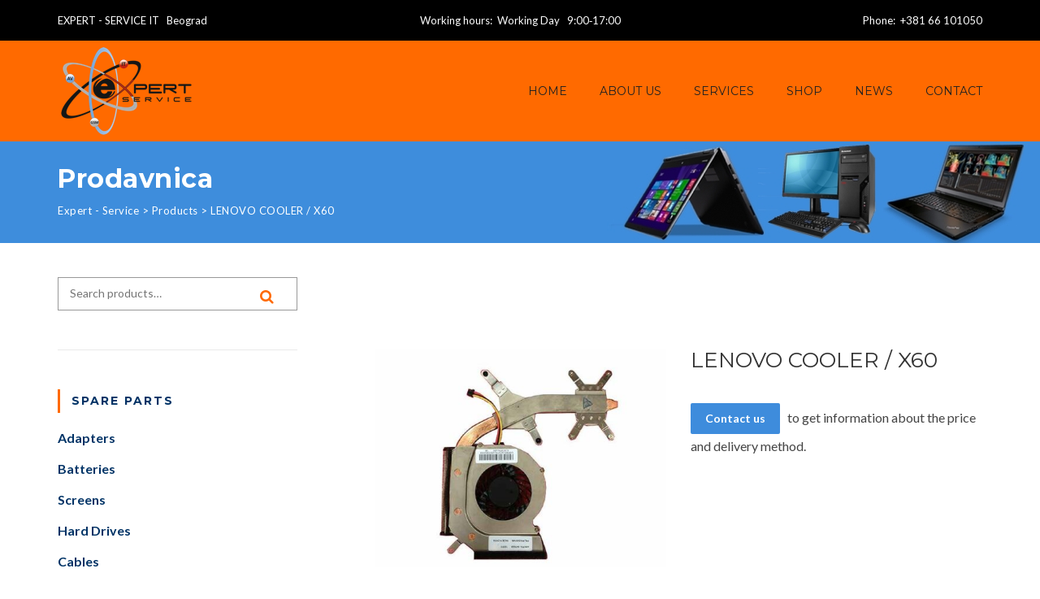

--- FILE ---
content_type: text/html; charset=UTF-8
request_url: http://www.expert-service.rs/en/product/lenovo-cooler-x60/
body_size: 49986
content:
<!DOCTYPE html>
<html lang="en-GB">
<head>
<meta charset="UTF-8">
<meta name="viewport" content="width=device-width, initial-scale=1">
<link rel="profile" href="http://gmpg.org/xfn/11">
<link rel="pingback" href="http://www.expert-service.rs/xmlrpc.php">
<title>LENOVO COOLER / X60 &#8211; Expert &#8211; Service</title>
<meta name='robots' content='max-image-preview:large' />
	<style>img:is([sizes="auto" i], [sizes^="auto," i]) { contain-intrinsic-size: 3000px 1500px }</style>
	<link rel="alternate" href="http://www.expert-service.rs/product/kuller-za-laptop-x60/" hreflang="sr" />
<link rel="alternate" href="http://www.expert-service.rs/en/product/lenovo-cooler-x60/" hreflang="en" />
<link rel='dns-prefetch' href='//fonts.googleapis.com' />
<link rel="alternate" type="application/rss+xml" title="Expert - Service &raquo; Feed" href="http://www.expert-service.rs/en/feed/" />
<link rel="alternate" type="application/rss+xml" title="Expert - Service &raquo; Comments Feed" href="http://www.expert-service.rs/en/comments/feed/" />
<script type="text/javascript">
/* <![CDATA[ */
window._wpemojiSettings = {"baseUrl":"https:\/\/s.w.org\/images\/core\/emoji\/16.0.1\/72x72\/","ext":".png","svgUrl":"https:\/\/s.w.org\/images\/core\/emoji\/16.0.1\/svg\/","svgExt":".svg","source":{"concatemoji":"http:\/\/www.expert-service.rs\/wp-includes\/js\/wp-emoji-release.min.js?ver=6.8.3"}};
/*! This file is auto-generated */
!function(s,n){var o,i,e;function c(e){try{var t={supportTests:e,timestamp:(new Date).valueOf()};sessionStorage.setItem(o,JSON.stringify(t))}catch(e){}}function p(e,t,n){e.clearRect(0,0,e.canvas.width,e.canvas.height),e.fillText(t,0,0);var t=new Uint32Array(e.getImageData(0,0,e.canvas.width,e.canvas.height).data),a=(e.clearRect(0,0,e.canvas.width,e.canvas.height),e.fillText(n,0,0),new Uint32Array(e.getImageData(0,0,e.canvas.width,e.canvas.height).data));return t.every(function(e,t){return e===a[t]})}function u(e,t){e.clearRect(0,0,e.canvas.width,e.canvas.height),e.fillText(t,0,0);for(var n=e.getImageData(16,16,1,1),a=0;a<n.data.length;a++)if(0!==n.data[a])return!1;return!0}function f(e,t,n,a){switch(t){case"flag":return n(e,"\ud83c\udff3\ufe0f\u200d\u26a7\ufe0f","\ud83c\udff3\ufe0f\u200b\u26a7\ufe0f")?!1:!n(e,"\ud83c\udde8\ud83c\uddf6","\ud83c\udde8\u200b\ud83c\uddf6")&&!n(e,"\ud83c\udff4\udb40\udc67\udb40\udc62\udb40\udc65\udb40\udc6e\udb40\udc67\udb40\udc7f","\ud83c\udff4\u200b\udb40\udc67\u200b\udb40\udc62\u200b\udb40\udc65\u200b\udb40\udc6e\u200b\udb40\udc67\u200b\udb40\udc7f");case"emoji":return!a(e,"\ud83e\udedf")}return!1}function g(e,t,n,a){var r="undefined"!=typeof WorkerGlobalScope&&self instanceof WorkerGlobalScope?new OffscreenCanvas(300,150):s.createElement("canvas"),o=r.getContext("2d",{willReadFrequently:!0}),i=(o.textBaseline="top",o.font="600 32px Arial",{});return e.forEach(function(e){i[e]=t(o,e,n,a)}),i}function t(e){var t=s.createElement("script");t.src=e,t.defer=!0,s.head.appendChild(t)}"undefined"!=typeof Promise&&(o="wpEmojiSettingsSupports",i=["flag","emoji"],n.supports={everything:!0,everythingExceptFlag:!0},e=new Promise(function(e){s.addEventListener("DOMContentLoaded",e,{once:!0})}),new Promise(function(t){var n=function(){try{var e=JSON.parse(sessionStorage.getItem(o));if("object"==typeof e&&"number"==typeof e.timestamp&&(new Date).valueOf()<e.timestamp+604800&&"object"==typeof e.supportTests)return e.supportTests}catch(e){}return null}();if(!n){if("undefined"!=typeof Worker&&"undefined"!=typeof OffscreenCanvas&&"undefined"!=typeof URL&&URL.createObjectURL&&"undefined"!=typeof Blob)try{var e="postMessage("+g.toString()+"("+[JSON.stringify(i),f.toString(),p.toString(),u.toString()].join(",")+"));",a=new Blob([e],{type:"text/javascript"}),r=new Worker(URL.createObjectURL(a),{name:"wpTestEmojiSupports"});return void(r.onmessage=function(e){c(n=e.data),r.terminate(),t(n)})}catch(e){}c(n=g(i,f,p,u))}t(n)}).then(function(e){for(var t in e)n.supports[t]=e[t],n.supports.everything=n.supports.everything&&n.supports[t],"flag"!==t&&(n.supports.everythingExceptFlag=n.supports.everythingExceptFlag&&n.supports[t]);n.supports.everythingExceptFlag=n.supports.everythingExceptFlag&&!n.supports.flag,n.DOMReady=!1,n.readyCallback=function(){n.DOMReady=!0}}).then(function(){return e}).then(function(){var e;n.supports.everything||(n.readyCallback(),(e=n.source||{}).concatemoji?t(e.concatemoji):e.wpemoji&&e.twemoji&&(t(e.twemoji),t(e.wpemoji)))}))}((window,document),window._wpemojiSettings);
/* ]]> */
</script>
<style id='wp-emoji-styles-inline-css' type='text/css'>

	img.wp-smiley, img.emoji {
		display: inline !important;
		border: none !important;
		box-shadow: none !important;
		height: 1em !important;
		width: 1em !important;
		margin: 0 0.07em !important;
		vertical-align: -0.1em !important;
		background: none !important;
		padding: 0 !important;
	}
</style>
<link rel='stylesheet' id='wp-block-library-css' href='http://www.expert-service.rs/wp-includes/css/dist/block-library/style.min.css?ver=6.8.3' type='text/css' media='all' />
<style id='classic-theme-styles-inline-css' type='text/css'>
/*! This file is auto-generated */
.wp-block-button__link{color:#fff;background-color:#32373c;border-radius:9999px;box-shadow:none;text-decoration:none;padding:calc(.667em + 2px) calc(1.333em + 2px);font-size:1.125em}.wp-block-file__button{background:#32373c;color:#fff;text-decoration:none}
</style>
<style id='global-styles-inline-css' type='text/css'>
:root{--wp--preset--aspect-ratio--square: 1;--wp--preset--aspect-ratio--4-3: 4/3;--wp--preset--aspect-ratio--3-4: 3/4;--wp--preset--aspect-ratio--3-2: 3/2;--wp--preset--aspect-ratio--2-3: 2/3;--wp--preset--aspect-ratio--16-9: 16/9;--wp--preset--aspect-ratio--9-16: 9/16;--wp--preset--color--black: #000000;--wp--preset--color--cyan-bluish-gray: #abb8c3;--wp--preset--color--white: #ffffff;--wp--preset--color--pale-pink: #f78da7;--wp--preset--color--vivid-red: #cf2e2e;--wp--preset--color--luminous-vivid-orange: #ff6900;--wp--preset--color--luminous-vivid-amber: #fcb900;--wp--preset--color--light-green-cyan: #7bdcb5;--wp--preset--color--vivid-green-cyan: #00d084;--wp--preset--color--pale-cyan-blue: #8ed1fc;--wp--preset--color--vivid-cyan-blue: #0693e3;--wp--preset--color--vivid-purple: #9b51e0;--wp--preset--gradient--vivid-cyan-blue-to-vivid-purple: linear-gradient(135deg,rgba(6,147,227,1) 0%,rgb(155,81,224) 100%);--wp--preset--gradient--light-green-cyan-to-vivid-green-cyan: linear-gradient(135deg,rgb(122,220,180) 0%,rgb(0,208,130) 100%);--wp--preset--gradient--luminous-vivid-amber-to-luminous-vivid-orange: linear-gradient(135deg,rgba(252,185,0,1) 0%,rgba(255,105,0,1) 100%);--wp--preset--gradient--luminous-vivid-orange-to-vivid-red: linear-gradient(135deg,rgba(255,105,0,1) 0%,rgb(207,46,46) 100%);--wp--preset--gradient--very-light-gray-to-cyan-bluish-gray: linear-gradient(135deg,rgb(238,238,238) 0%,rgb(169,184,195) 100%);--wp--preset--gradient--cool-to-warm-spectrum: linear-gradient(135deg,rgb(74,234,220) 0%,rgb(151,120,209) 20%,rgb(207,42,186) 40%,rgb(238,44,130) 60%,rgb(251,105,98) 80%,rgb(254,248,76) 100%);--wp--preset--gradient--blush-light-purple: linear-gradient(135deg,rgb(255,206,236) 0%,rgb(152,150,240) 100%);--wp--preset--gradient--blush-bordeaux: linear-gradient(135deg,rgb(254,205,165) 0%,rgb(254,45,45) 50%,rgb(107,0,62) 100%);--wp--preset--gradient--luminous-dusk: linear-gradient(135deg,rgb(255,203,112) 0%,rgb(199,81,192) 50%,rgb(65,88,208) 100%);--wp--preset--gradient--pale-ocean: linear-gradient(135deg,rgb(255,245,203) 0%,rgb(182,227,212) 50%,rgb(51,167,181) 100%);--wp--preset--gradient--electric-grass: linear-gradient(135deg,rgb(202,248,128) 0%,rgb(113,206,126) 100%);--wp--preset--gradient--midnight: linear-gradient(135deg,rgb(2,3,129) 0%,rgb(40,116,252) 100%);--wp--preset--font-size--small: 13px;--wp--preset--font-size--medium: 20px;--wp--preset--font-size--large: 36px;--wp--preset--font-size--x-large: 42px;--wp--preset--spacing--20: 0.44rem;--wp--preset--spacing--30: 0.67rem;--wp--preset--spacing--40: 1rem;--wp--preset--spacing--50: 1.5rem;--wp--preset--spacing--60: 2.25rem;--wp--preset--spacing--70: 3.38rem;--wp--preset--spacing--80: 5.06rem;--wp--preset--shadow--natural: 6px 6px 9px rgba(0, 0, 0, 0.2);--wp--preset--shadow--deep: 12px 12px 50px rgba(0, 0, 0, 0.4);--wp--preset--shadow--sharp: 6px 6px 0px rgba(0, 0, 0, 0.2);--wp--preset--shadow--outlined: 6px 6px 0px -3px rgba(255, 255, 255, 1), 6px 6px rgba(0, 0, 0, 1);--wp--preset--shadow--crisp: 6px 6px 0px rgba(0, 0, 0, 1);}:where(.is-layout-flex){gap: 0.5em;}:where(.is-layout-grid){gap: 0.5em;}body .is-layout-flex{display: flex;}.is-layout-flex{flex-wrap: wrap;align-items: center;}.is-layout-flex > :is(*, div){margin: 0;}body .is-layout-grid{display: grid;}.is-layout-grid > :is(*, div){margin: 0;}:where(.wp-block-columns.is-layout-flex){gap: 2em;}:where(.wp-block-columns.is-layout-grid){gap: 2em;}:where(.wp-block-post-template.is-layout-flex){gap: 1.25em;}:where(.wp-block-post-template.is-layout-grid){gap: 1.25em;}.has-black-color{color: var(--wp--preset--color--black) !important;}.has-cyan-bluish-gray-color{color: var(--wp--preset--color--cyan-bluish-gray) !important;}.has-white-color{color: var(--wp--preset--color--white) !important;}.has-pale-pink-color{color: var(--wp--preset--color--pale-pink) !important;}.has-vivid-red-color{color: var(--wp--preset--color--vivid-red) !important;}.has-luminous-vivid-orange-color{color: var(--wp--preset--color--luminous-vivid-orange) !important;}.has-luminous-vivid-amber-color{color: var(--wp--preset--color--luminous-vivid-amber) !important;}.has-light-green-cyan-color{color: var(--wp--preset--color--light-green-cyan) !important;}.has-vivid-green-cyan-color{color: var(--wp--preset--color--vivid-green-cyan) !important;}.has-pale-cyan-blue-color{color: var(--wp--preset--color--pale-cyan-blue) !important;}.has-vivid-cyan-blue-color{color: var(--wp--preset--color--vivid-cyan-blue) !important;}.has-vivid-purple-color{color: var(--wp--preset--color--vivid-purple) !important;}.has-black-background-color{background-color: var(--wp--preset--color--black) !important;}.has-cyan-bluish-gray-background-color{background-color: var(--wp--preset--color--cyan-bluish-gray) !important;}.has-white-background-color{background-color: var(--wp--preset--color--white) !important;}.has-pale-pink-background-color{background-color: var(--wp--preset--color--pale-pink) !important;}.has-vivid-red-background-color{background-color: var(--wp--preset--color--vivid-red) !important;}.has-luminous-vivid-orange-background-color{background-color: var(--wp--preset--color--luminous-vivid-orange) !important;}.has-luminous-vivid-amber-background-color{background-color: var(--wp--preset--color--luminous-vivid-amber) !important;}.has-light-green-cyan-background-color{background-color: var(--wp--preset--color--light-green-cyan) !important;}.has-vivid-green-cyan-background-color{background-color: var(--wp--preset--color--vivid-green-cyan) !important;}.has-pale-cyan-blue-background-color{background-color: var(--wp--preset--color--pale-cyan-blue) !important;}.has-vivid-cyan-blue-background-color{background-color: var(--wp--preset--color--vivid-cyan-blue) !important;}.has-vivid-purple-background-color{background-color: var(--wp--preset--color--vivid-purple) !important;}.has-black-border-color{border-color: var(--wp--preset--color--black) !important;}.has-cyan-bluish-gray-border-color{border-color: var(--wp--preset--color--cyan-bluish-gray) !important;}.has-white-border-color{border-color: var(--wp--preset--color--white) !important;}.has-pale-pink-border-color{border-color: var(--wp--preset--color--pale-pink) !important;}.has-vivid-red-border-color{border-color: var(--wp--preset--color--vivid-red) !important;}.has-luminous-vivid-orange-border-color{border-color: var(--wp--preset--color--luminous-vivid-orange) !important;}.has-luminous-vivid-amber-border-color{border-color: var(--wp--preset--color--luminous-vivid-amber) !important;}.has-light-green-cyan-border-color{border-color: var(--wp--preset--color--light-green-cyan) !important;}.has-vivid-green-cyan-border-color{border-color: var(--wp--preset--color--vivid-green-cyan) !important;}.has-pale-cyan-blue-border-color{border-color: var(--wp--preset--color--pale-cyan-blue) !important;}.has-vivid-cyan-blue-border-color{border-color: var(--wp--preset--color--vivid-cyan-blue) !important;}.has-vivid-purple-border-color{border-color: var(--wp--preset--color--vivid-purple) !important;}.has-vivid-cyan-blue-to-vivid-purple-gradient-background{background: var(--wp--preset--gradient--vivid-cyan-blue-to-vivid-purple) !important;}.has-light-green-cyan-to-vivid-green-cyan-gradient-background{background: var(--wp--preset--gradient--light-green-cyan-to-vivid-green-cyan) !important;}.has-luminous-vivid-amber-to-luminous-vivid-orange-gradient-background{background: var(--wp--preset--gradient--luminous-vivid-amber-to-luminous-vivid-orange) !important;}.has-luminous-vivid-orange-to-vivid-red-gradient-background{background: var(--wp--preset--gradient--luminous-vivid-orange-to-vivid-red) !important;}.has-very-light-gray-to-cyan-bluish-gray-gradient-background{background: var(--wp--preset--gradient--very-light-gray-to-cyan-bluish-gray) !important;}.has-cool-to-warm-spectrum-gradient-background{background: var(--wp--preset--gradient--cool-to-warm-spectrum) !important;}.has-blush-light-purple-gradient-background{background: var(--wp--preset--gradient--blush-light-purple) !important;}.has-blush-bordeaux-gradient-background{background: var(--wp--preset--gradient--blush-bordeaux) !important;}.has-luminous-dusk-gradient-background{background: var(--wp--preset--gradient--luminous-dusk) !important;}.has-pale-ocean-gradient-background{background: var(--wp--preset--gradient--pale-ocean) !important;}.has-electric-grass-gradient-background{background: var(--wp--preset--gradient--electric-grass) !important;}.has-midnight-gradient-background{background: var(--wp--preset--gradient--midnight) !important;}.has-small-font-size{font-size: var(--wp--preset--font-size--small) !important;}.has-medium-font-size{font-size: var(--wp--preset--font-size--medium) !important;}.has-large-font-size{font-size: var(--wp--preset--font-size--large) !important;}.has-x-large-font-size{font-size: var(--wp--preset--font-size--x-large) !important;}
:where(.wp-block-post-template.is-layout-flex){gap: 1.25em;}:where(.wp-block-post-template.is-layout-grid){gap: 1.25em;}
:where(.wp-block-columns.is-layout-flex){gap: 2em;}:where(.wp-block-columns.is-layout-grid){gap: 2em;}
:root :where(.wp-block-pullquote){font-size: 1.5em;line-height: 1.6;}
</style>
<link rel='stylesheet' id='contact-form-7-css' href='http://www.expert-service.rs/wp-content/plugins/contact-form-7/includes/css/styles.css?ver=6.1.4' type='text/css' media='all' />
<link rel='stylesheet' id='rs-plugin-settings-css' href='http://www.expert-service.rs/wp-content/plugins/revslider/public/assets/css/settings.css?ver=5.4.1' type='text/css' media='all' />
<style id='rs-plugin-settings-inline-css' type='text/css'>
#rs-demo-id {}
</style>
<link rel='stylesheet' id='photoswipe-css' href='http://www.expert-service.rs/wp-content/plugins/woocommerce/assets/css/photoswipe/photoswipe.min.css?ver=10.4.3' type='text/css' media='all' />
<link rel='stylesheet' id='photoswipe-default-skin-css' href='http://www.expert-service.rs/wp-content/plugins/woocommerce/assets/css/photoswipe/default-skin/default-skin.min.css?ver=10.4.3' type='text/css' media='all' />
<link rel='stylesheet' id='woocommerce-layout-css' href='http://www.expert-service.rs/wp-content/plugins/woocommerce/assets/css/woocommerce-layout.css?ver=10.4.3' type='text/css' media='all' />
<link rel='stylesheet' id='woocommerce-smallscreen-css' href='http://www.expert-service.rs/wp-content/plugins/woocommerce/assets/css/woocommerce-smallscreen.css?ver=10.4.3' type='text/css' media='only screen and (max-width: 768px)' />
<link rel='stylesheet' id='woocommerce-general-css' href='http://www.expert-service.rs/wp-content/plugins/woocommerce/assets/css/woocommerce.css?ver=10.4.3' type='text/css' media='all' />
<style id='woocommerce-inline-inline-css' type='text/css'>
.woocommerce form .form-row .required { visibility: visible; }
</style>
<link rel='stylesheet' id='fontawesome-css-6-css' href='http://www.expert-service.rs/wp-content/plugins/wp-font-awesome/font-awesome/css/fontawesome-all.min.css?ver=1.8.0' type='text/css' media='all' />
<link rel='stylesheet' id='fontawesome-css-4-css' href='http://www.expert-service.rs/wp-content/plugins/wp-font-awesome/font-awesome/css/v4-shims.min.css?ver=1.8.0' type='text/css' media='all' />
<link rel='stylesheet' id='phone-repair-google-fonts-css' href='//fonts.googleapis.com/css?family=Montserrat%3A400%2C700%7CLato%3A300%2C300i%2C400%2C400i%2C700%2C700i%2C900%2C900i&#038;subset=latin%2Clatin-ext&#038;ver=6.8.3' type='text/css' media='all' />
<link rel='stylesheet' id='phone-repair-libs-css' href='http://www.expert-service.rs/wp-content/themes/phone-repair/assets/css/theme-libs.min.css?ver=1.6.4' type='text/css' media='all' />
<link rel='stylesheet' id='phone-repair-style-css' href='http://www.expert-service.rs/wp-content/themes/phone-repair/assets/css/theme.css?ver=1.6.4' type='text/css' media='all' />
<style id='phone-repair-style-inline-css' type='text/css'>
.header-background {background-image:url(http://dev.expert-service.rs/wp-content/uploads/2017/08/header1.jpg);background-position:right ;background-color:#3e8ddc;}.footer-widgets {background-color:#ff6a00}
</style>
<script type="text/javascript" src="http://www.expert-service.rs/wp-includes/js/jquery/jquery.min.js?ver=3.7.1" id="jquery-core-js"></script>
<script type="text/javascript" src="http://www.expert-service.rs/wp-includes/js/jquery/jquery-migrate.min.js?ver=3.4.1" id="jquery-migrate-js"></script>
<script type="text/javascript" src="http://www.expert-service.rs/wp-content/plugins/revslider/public/assets/js/jquery.themepunch.tools.min.js?ver=5.4.1" id="tp-tools-js"></script>
<script type="text/javascript" src="http://www.expert-service.rs/wp-content/plugins/revslider/public/assets/js/jquery.themepunch.revolution.min.js?ver=5.4.1" id="revmin-js"></script>
<script type="text/javascript" src="http://www.expert-service.rs/wp-content/plugins/woocommerce/assets/js/flexslider/jquery.flexslider.min.js?ver=2.7.2-wc.10.4.3" id="wc-flexslider-js" defer="defer" data-wp-strategy="defer"></script>
<script type="text/javascript" src="http://www.expert-service.rs/wp-content/plugins/woocommerce/assets/js/photoswipe/photoswipe.min.js?ver=4.1.1-wc.10.4.3" id="wc-photoswipe-js" defer="defer" data-wp-strategy="defer"></script>
<script type="text/javascript" src="http://www.expert-service.rs/wp-content/plugins/woocommerce/assets/js/photoswipe/photoswipe-ui-default.min.js?ver=4.1.1-wc.10.4.3" id="wc-photoswipe-ui-default-js" defer="defer" data-wp-strategy="defer"></script>
<script type="text/javascript" id="wc-single-product-js-extra">
/* <![CDATA[ */
var wc_single_product_params = {"i18n_required_rating_text":"Please select a rating","i18n_rating_options":["1 of 5 stars","2 of 5 stars","3 of 5 stars","4 of 5 stars","5 of 5 stars"],"i18n_product_gallery_trigger_text":"View full-screen image gallery","review_rating_required":"yes","flexslider":{"rtl":false,"animation":"slide","smoothHeight":true,"directionNav":false,"controlNav":"thumbnails","slideshow":false,"animationSpeed":500,"animationLoop":false,"allowOneSlide":false},"zoom_enabled":"","zoom_options":[],"photoswipe_enabled":"1","photoswipe_options":{"shareEl":false,"closeOnScroll":false,"history":false,"hideAnimationDuration":0,"showAnimationDuration":0},"flexslider_enabled":"1"};
/* ]]> */
</script>
<script type="text/javascript" src="http://www.expert-service.rs/wp-content/plugins/woocommerce/assets/js/frontend/single-product.min.js?ver=10.4.3" id="wc-single-product-js" defer="defer" data-wp-strategy="defer"></script>
<script type="text/javascript" src="http://www.expert-service.rs/wp-content/plugins/woocommerce/assets/js/jquery-blockui/jquery.blockUI.min.js?ver=2.7.0-wc.10.4.3" id="wc-jquery-blockui-js" data-wp-strategy="defer"></script>
<script type="text/javascript" src="http://www.expert-service.rs/wp-content/plugins/woocommerce/assets/js/js-cookie/js.cookie.min.js?ver=2.1.4-wc.10.4.3" id="wc-js-cookie-js" defer="defer" data-wp-strategy="defer"></script>
<script type="text/javascript" id="woocommerce-js-extra">
/* <![CDATA[ */
var woocommerce_params = {"ajax_url":"\/wp-admin\/admin-ajax.php","wc_ajax_url":"\/?wc-ajax=%%endpoint%%","i18n_password_show":"Show password","i18n_password_hide":"Hide password"};
/* ]]> */
</script>
<script type="text/javascript" src="http://www.expert-service.rs/wp-content/plugins/woocommerce/assets/js/frontend/woocommerce.min.js?ver=10.4.3" id="woocommerce-js" defer="defer" data-wp-strategy="defer"></script>
<script type="text/javascript" id="wc-add-to-cart-js-extra">
/* <![CDATA[ */
var wc_add_to_cart_params = {"ajax_url":"\/wp-admin\/admin-ajax.php","wc_ajax_url":"\/?wc-ajax=%%endpoint%%","i18n_view_cart":"View basket","cart_url":"http:\/\/www.expert-service.rs\/cart\/","is_cart":"","cart_redirect_after_add":"yes"};
/* ]]> */
</script>
<script type="text/javascript" src="http://www.expert-service.rs/wp-content/plugins/woocommerce/assets/js/frontend/add-to-cart.min.js?ver=10.4.3" id="wc-add-to-cart-js" data-wp-strategy="defer"></script>
<script type="text/javascript" src="http://www.expert-service.rs/wp-content/plugins/js_composer/assets/js/vendors/woocommerce-add-to-cart.js?ver=5.1.1" id="vc_woocommerce-add-to-cart-js-js"></script>
<link rel="https://api.w.org/" href="http://www.expert-service.rs/wp-json/" /><link rel="alternate" title="JSON" type="application/json" href="http://www.expert-service.rs/wp-json/wp/v2/product/3070" /><link rel="EditURI" type="application/rsd+xml" title="RSD" href="http://www.expert-service.rs/xmlrpc.php?rsd" />
<link rel="canonical" href="http://www.expert-service.rs/en/product/lenovo-cooler-x60/" />
<link rel='shortlink' href='http://www.expert-service.rs/?p=3070' />
<link rel="alternate" title="oEmbed (JSON)" type="application/json+oembed" href="http://www.expert-service.rs/wp-json/oembed/1.0/embed?url=http%3A%2F%2Fwww.expert-service.rs%2Fen%2Fproduct%2Flenovo-cooler-x60%2F&#038;lang=en" />
<link rel="alternate" title="oEmbed (XML)" type="text/xml+oembed" href="http://www.expert-service.rs/wp-json/oembed/1.0/embed?url=http%3A%2F%2Fwww.expert-service.rs%2Fen%2Fproduct%2Flenovo-cooler-x60%2F&#038;format=xml&#038;lang=en" />
<noscript><style>.vce-row-container .vcv-lozad {display: none}</style></noscript><meta name="generator" content="Powered by Visual Composer Website Builder - fast and easy-to-use drag and drop visual editor for WordPress."/>	<style id="theme-custom-phone_repair_accent_color" >
		
.header--text-color_light .topbar a:hover,
.header--text-color_light .topbar a:focus,
.comment__reply,
.comment__reply a,
.testimonial-item__text::before,
.testimonial-item__text::after,
.info-box__icon,
.post-teaser__title a:hover,
.post-teaser__title a:focus,
.entry__title a:hover,
.entry__title a:focus,
.entry-meta__icon,
.entry-meta a:hover,
.entry-meta a:focus,
.quote::before,
.quote::after,
.woocommerce ul.products li.product:hover h3,
.woocommerce ul.products li.product:hover .woocommerce-loop-product__title,
.woocommerce ul.products li.product:hover .woocommerce-loop-category__title {
	color: #ff6a00;
}

.text-accent,
.color-accent {
	color: #ff6a00 !important;
}

.pagination .nav-links .page-numbers.current,
.pagination .nav-links .page-numbers.current:hover,
.pagination .nav-links .page-numbers.current:focus,
.post-teaser3:hover .post-teaser3__title,
.post-teaser4__more,
.widget_tag_cloud a:hover, .widget_tag_cloud a:focus,
.widget_product_tag_cloud a:hover,
.widget_product_tag_cloud a:focus,
.woocommerce span.onsale,
.woocommerce nav.woocommerce-pagination ul li span.current,
.woocommerce .widget_price_filter .ui-slider .ui-slider-handle,
.woocommerce .widget_price_filter .ui-slider .ui-slider-range {
	background-color: #ff6a00;
}

.bg-accent {
	background-color: #ff6a00 !important;
}

blockquote,
.blockquote-reverse,
.pagination .nav-links .page-numbers.current,
.pagination .nav-links .page-numbers.current:hover,
.pagination .nav-links .page-numbers.current:focus,
.comment__reply a,
.widget--sidebar .widget__title,
.widget_tag_cloud a:hover,
.widget_tag_cloud a:focus,
.widget_product_tag_cloud a:hover,
.widget_product_tag_cloud a:focus,
.woocommerce nav.woocommerce-pagination ul li span.current {
	border-color: #ff6a00;
}

@media (min-width: 992px) {
	.primary-menu__item > a::before { background-color: #ff6a00; }

	.rtl .primary-menu__item > a::before { background-color: transparent; }
	.rtl .primary-menu__item > a::after { background-color: #ff6a00; }
	.rtl .header--text-color_light .primary-menu__item > a::before { background-color: transparent; }
	.rtl .header--text-color_light .primary-menu__item > a::after  { background-color: #fff; }
}	</style>
	<style id="theme-custom-phone_repair_page_title_background_color" >
		.header__background { background-color: #3e8ddc; }	</style>
	<style id="theme-custom-phone_repair_footer_background_color" >
		.footer-widgets { background-color: #ff6a00; }	</style>
	<noscript><style>.woocommerce-product-gallery{ opacity: 1 !important; }</style></noscript>
	<meta name="generator" content="Powered by Visual Composer - drag and drop page builder for WordPress."/>
<!--[if lte IE 9]><link rel="stylesheet" type="text/css" href="http://www.expert-service.rs/wp-content/plugins/js_composer/assets/css/vc_lte_ie9.min.css" media="screen"><![endif]--><meta name="generator" content="Powered by Slider Revolution 5.4.1 - responsive, Mobile-Friendly Slider Plugin for WordPress with comfortable drag and drop interface." />
<link rel="icon" href="http://www.expert-service.rs/wp-content/uploads/2018/03/cropped-favicon-32x32.png" sizes="32x32" />
<link rel="icon" href="http://www.expert-service.rs/wp-content/uploads/2018/03/cropped-favicon-192x192.png" sizes="192x192" />
<link rel="apple-touch-icon" href="http://www.expert-service.rs/wp-content/uploads/2018/03/cropped-favicon-180x180.png" />
<meta name="msapplication-TileImage" content="http://www.expert-service.rs/wp-content/uploads/2018/03/cropped-favicon-270x270.png" />
		<style type="text/css" id="wp-custom-css">
			.primary-menu__item > a::before {background-color: #fff !important;}
.post-teaser3:hover .post-teaser3__title {background-color: #ff6a00 !important}
.topbar-wrapper {background-color: #000 !important;
color: white}
.purchase.orange, .purchase:hover.orange, .tp-button.orange, .tp-button:hover.orange { background-color: #ff6a00 !important}
.header__top {background: #ff6a00;/*position:fixed*/}
.topbar-wrapper {border-bottom: 0px;}
.primary-menu__item > a, .primary-menu__item > a:hover {color: #fff;}
.widget--footer .widget__title{
 text-transform:none; letter-spacing: 1.5px; font-size:1.25rem; font-weight: 500; line-height: 1.2;}
.post-teaser3__title, .post-teaser3__title-sizer {
 font-weight: 600;
font-size:1em; padding: 1.5rem 0.75rem;
text-transform:uppercase;}
.post-teaser__title a:hover,
.post-teaser__title a:focus {color: #ff6a00;}
.post-teaser3:hover .post-teaser3__title {
  padding: 1.75rem 1rem;
  background-color: #ff6a00;}
.vc_btn3.vc_btn3-color-primary, .vc_btn3.vc_btn3-color-primary.vc_btn3-style-flat {
  background-color: #3e8ddc !important;}
.vc_btn3.vc_btn3-color-primary, .vc_btn3.vc_btn3-color-primary.vc_btn3-style-flat {
  background-color: #3e8ddc !important;}
.more-link,
.more-link:hover,
.more-link:focus {color: #3e8ddc;}
.post-grid__filter:hover,
.post-grid__filter.is-active {
  background-color: #3e8ddc;
  border-color: #3e8ddc;}
.widget_tag_cloud a:hover, .widget_tag_cloud a:focus,
.widget_product_tag_cloud a:hover,
.widget_product_tag_cloud a:focus {
  border-color: #ff6a00;
  background-color: #ff6a00;}
.woocommerce ul.products li.product:hover h3,
.woocommerce ul.products li.product:hover .woocommerce-loop-product__title,
.woocommerce ul.products li.product:hover .woocommerce-loop-category__title {
  color: #ff6a00;}
@media (min-width: 992px) {
.footer-widgets__col {
        -ms-flex: 1 1 40%;
            flex: 1 1 40%;
    width: 40%; max-width: 40%;}
.footer-widgets__col:first-child {
        -ms-flex: 1 1 35%;
            flex: 1 1 35%;
    width: 35%; max-width: 35%;
  }
  .footer-widgets__col:last-child {
        -ms-flex: 1 1 25%;
            flex: 1 1 25%;
    width: 25%;max-width: 25%;}
}
#text-11.widget.widget--footer.widget_text {margin-top: -18px;}
.footer-widgets__container {padding-top: 4rem;}
.page-title {padding-top: 1.75rem; padding-bottom: 1.75rem;}
h1.page-title__title {font-size: 2rem;}
.entry__metas { display: none !important; }
 .wpb_content_element {margin-bottom: 0px;}
.product-categories li.cat-item {font-weight: 600; font-family: Lato, Arial, Helvetica, sans-serif; }
.product-categories li.cat-item ul.children li{font-weight: 400;}
.ref p{font-size: 90%;}
@media screen and (min-width: 992px) {
  .main-and-sidebar-wrap .main-col {float: right;
    width: calc(100% - 295px - 2.5rem);}
  .main-and-sidebar-wrap .sidebar-col {
    float: left;
    width: 295px;
    margin-right: 2.5rem;
margin-left:0 !important;}
}
@media screen and (min-width: 1200px) {
  .main-and-sidebar-wrap .main-col {
    width: calc(100% - 295px - 5.9375rem);}
  .main-and-sidebar-wrap .sidebar-col {margin-right: 5.9375rem;}
}
.widget--sidebar:last-child {border-bottom:0}
.woocommerce .gridlist-toggle {top:0 !important}
.woocommerce ul.products {margin-top:3.8rem !important}
.woocommerce .woocommerce-result-count, .woocommerce .woocommerce-ordering {margin-top:-2.15rem; margin-bottom: 0.15rem;}
.woocommerce .woocommerce-ordering, .home .header__page-title {display:none;}
.woocommerce div.product {margin-top:5.5em;}
@media screen and (max-width: 992px) {
  .woocommerce div.product {margin-top:0em;}
}
.woocommerce div.product .product_title {font-size:26px;margin-bottom:1.5em;font-weight:400;}
section.related.products h2 {clear:both; width:100%; display:block;margin-bottom: 0rem}
.woocommerce a.button.alt,
.woocommerce button.button.alt,
.woocommerce input.button.alt,
.woocommerce #respond input#submit.alt,
.woocommerce a.added_to_cart.alt {
  border-color: #3e8cdc;
  background-color: #3e8cdc; font-weight:600;}
.woocommerce a.button.alt:hover,
.woocommerce button.button.alt:hover,
.woocommerce input.button.alt:hover,
.woocommerce #respond input#submit.alt:hover,
.woocommerce a.added_to_cart.alt:hover {
  border-color: #3e8cdc;
  background-color: #fff;
color: #3e8dcd;}
div.product_meta {display: none;}
div.gridlist-buttonwrap {margin-top: 2rem;}
.primary-menu__item > a, .primary-menu__item > a:hover {color: #212121;}
mark {background-color: #ff6a00; color:white; padding-left:2px; padding-right:2px;}
.woocommerce ul.products li.product .woocommerce-loop-category__title {font-size:.9rem;font-weight:300}
.main-wrap .main-col:not(.main-col--vc) {padding-top:0;padding-bottom:0}
table.techSpecs-table {width:100%;border:0}
.techSpecs-table tr:after {content:'';display:table;clear:both}
table.techSpecs-table td:first-child {text-transform:none;width:25%;border:0;border-bottom:1px solid #cecfcd;text-align:right;vertical-align:middle}
table.techSpecs-table td + td {
border-top:0;border-right:0;
border-left:1px solid #cecfcd;
border-bottom: 1px solid #cecfcd;width:74%}
table.techSpecs-table tr:last-child td {border-bottom:0}
.grecaptcha-badge{visibility:hidden}

.vce-button--style-outline-text, .vce-button--style-basic{
font-size: 12px!important;vertical-align:middle}
.fas, .fa {width: 25px;height: 25px;position:relative;top:5px;margin-right:8px}
i.icon {box-sizing: border-box;font-size:24px;position:relative;top:5px;float:left; margin-right: 32px;margin-bottom:30px;clear:both}
.fas, .fa {width: 25px;height: 25px;position:relative;top:5px;margin-right:8px}
.fas.contact, .icon {color:#ff6a00}
/*h3 {padding-bottom:30px}*/
#el-93312001 p {padding-bottom:1rem}
.vce-shortcode .wpb_content_element {margin-bottom: 0!important;}
#el-e4e77c1d {height: 450px;}

.vce-image-gallery--gap-20 .vce-image-gallery-item {margin-bottom:0}

#archives-2 a{
	text-transform: capitalize;
}
		</style>
		<noscript><style type="text/css"> .wpb_animate_when_almost_visible { opacity: 1; }</style></noscript></head>

<body class="wp-singular product-template-default single single-product postid-3070 wp-theme-phone-repair theme-phone-repair vcwb woocommerce woocommerce-page woocommerce-no-js wpb-js-composer js-comp-ver-5.1.1 vc_responsive">
			<header class="header">
			<div class="header__top">
				
<div class="topbar-wrapper">
	<div class="header__topbar topbar">
					<div class="topbar__left">EXPERT - SERVICE IT &nbsp;&nbsp;Beograd</div>
							<div class="topbar__center">Working hours:&nbsp; Working Day&nbsp;&nbsp;&nbsp;9:00&#8209;17:00</div>
							<div class="topbar__right">Phone:&nbsp;&nbsp;+381 66 101050</div>
			</div>
</div>
<div class="navigation-bar js-navigation-bar">
	<div class="navigation-bar__logo-and-toggle-wrap">
		<div class="navigation-bar__logo header-logo">
			<a href="http://www.expert-service.rs/en/">
									<img class="header-logo__img" src="http://dev.expert-service.rs/wp-content/uploads/2017/07/logo-es.png" alt="Expert - Service" />
							</a>
		</div>
		<button class="navigation-bar__mobile-menu-toggle js-navigation-bar__mobile-menu-toggle burger-button" type="button">
			<span class="screen-reader-text">Toggle navigation menu</span>
			<span class="burger-button__bar"></span>
			<span class="burger-button__bar"></span>
			<span class="burger-button__bar"></span>
		</button>
	</div>
	<ul class="navigation-bar__menu js-navigation-bar__menu is-closed primary-menu js-primary-menu"><li id="menu-item-2890" class="primary-menu__item menu-item-2890"><a href="http://www.expert-service.rs/en/">Home</a></li>
<li id="menu-item-3158" class="primary-menu__item menu-item-3158"><a href="http://www.expert-service.rs/en/about-us/">About us</a></li>
<li id="menu-item-3159" class="primary-menu__item menu-item-3159"><a href="http://www.expert-service.rs/en/services/">Services</a></li>
<li id="menu-item-3160" class="primary-menu__item menu-item-3160"><a href="http://www.expert-service.rs/en/shop/">Shop</a></li>
<li id="menu-item-3161" class="primary-menu__item menu-item-3161"><a href="http://www.expert-service.rs/en/news/">News</a></li>
<li id="menu-item-3162" class="primary-menu__item menu-item-3162"><a href="http://www.expert-service.rs/en/contact/">Contact</a></li>
</ul></div>
			</div>
											<div class="header__page-title">
											<div class="header__background header-background"></div>
										
<div class="page-title page-title--text-color_light">
	<h1 class="page-title__title">Prodavnica</h1>
			<div class="page-title__breadcrumbs" typeof="BreadcrumbList" vocab="http://schema.org/">
			<span property="itemListElement" typeof="ListItem"><a property="item" typeof="WebPage" title="Go to Expert - Service." href="http://www.expert-service.rs" class="home"><span property="name">Expert - Service</span></a><meta property="position" content="1"></span> &gt; <span property="itemListElement" typeof="ListItem"><a property="item" typeof="WebPage" title="Go to Products." href="http://www.expert-service.rs/en/prodavnica/" class="archive post-product-archive"><span property="name">Products</span></a><meta property="position" content="2"></span> &gt; <span property="itemListElement" typeof="ListItem"><span property="name" class="post post-product current-item">LENOVO COOLER / X60</span><meta property="url" content="http://www.expert-service.rs/en/product/lenovo-cooler-x60/"><meta property="position" content="3"></span>		</div>
	</div>
				</div>
					</header>
	
	<div class="main-and-sidebar-wrap"><main class="main-col">
					
			<div class="woocommerce-notices-wrapper"></div><div id="product-3070" class="product type-product post-3070 status-publish first instock product_cat-cooler-for-laptop product_cat-coolers has-post-thumbnail taxable shipping-taxable product-type-simple">

	<div class="woocommerce-product-gallery woocommerce-product-gallery--with-images woocommerce-product-gallery--columns-4 images" data-columns="4" style="opacity: 0; transition: opacity .25s ease-in-out;">
	<div class="woocommerce-product-gallery__wrapper">
		<div data-thumb="http://www.expert-service.rs/wp-content/uploads/2017/08/Koller-za-notebook-100x100.jpg" data-thumb-alt="LENOVO COOLER / X60" data-thumb-srcset="http://www.expert-service.rs/wp-content/uploads/2017/08/Koller-za-notebook-100x100.jpg 100w, http://www.expert-service.rs/wp-content/uploads/2017/08/Koller-za-notebook-300x300.jpg 300w, http://www.expert-service.rs/wp-content/uploads/2017/08/Koller-za-notebook-150x150.jpg 150w, http://www.expert-service.rs/wp-content/uploads/2017/08/Koller-za-notebook-360x360.jpg 360w, http://www.expert-service.rs/wp-content/uploads/2017/08/Koller-za-notebook-45x45.jpg 45w"  data-thumb-sizes="(max-width: 100px) 100vw, 100px" class="woocommerce-product-gallery__image"><a href="http://www.expert-service.rs/wp-content/uploads/2017/08/Koller-za-notebook.jpg"><img width="500" height="375" src="http://www.expert-service.rs/wp-content/uploads/2017/08/Koller-za-notebook-500x375.jpg" class="wp-post-image" alt="LENOVO COOLER / X60" data-caption="" data-src="http://www.expert-service.rs/wp-content/uploads/2017/08/Koller-za-notebook.jpg" data-large_image="http://www.expert-service.rs/wp-content/uploads/2017/08/Koller-za-notebook.jpg" data-large_image_width="640" data-large_image_height="480" decoding="async" fetchpriority="high" srcset="http://www.expert-service.rs/wp-content/uploads/2017/08/Koller-za-notebook-500x375.jpg 500w, http://www.expert-service.rs/wp-content/uploads/2017/08/Koller-za-notebook-300x225.jpg 300w, http://www.expert-service.rs/wp-content/uploads/2017/08/Koller-za-notebook.jpg 640w" sizes="(max-width: 500px) 100vw, 500px" /></a></div>	</div>
</div>

	<div class="summary entry-summary">
		<h1 class="product_title entry-title">LENOVO COOLER / X60</h1><p class="price"></p>
<div class="woocommerce-product-details__short-description">
	<p><a class="button alt" href="http://www.expert-service.rs/contact/" target="_blank" rel="noopener">Contact us</a>   to get information about the price and delivery method.</p>
</div>
<div class="product_meta">

	
	
	<span class="posted_in">Categories: <a href="http://www.expert-service.rs/en/product-category/coolers/cooler-for-laptop/" rel="tag">Cooler for laptop</a>, <a href="http://www.expert-service.rs/en/product-category/coolers/" rel="tag">Coolers</a></span>
	
	
</div>
	</div>

	</div>


		
	</main><div class="sidebar-col"><aside id="woocommerce_product_search-1" class="widget widget--sidebar woocommerce widget_product_search"><form role="search" method="get" class="woocommerce-product-search search-form" action="http://www.expert-service.rs/">
	<label class="screen-reader-text" for="woocommerce-product-search-field-0">Search for:</label>
	<input type="search" id="woocommerce-product-search-field-0" class="search-form__field" placeholder="Search products&hellip;" value="" name="s" />
	<button type="submit" class="search-form__submit"><span class="icon fa fa-search"></span><span class="screen-reader-text">Search</span></button>
	<input type="hidden" name="post_type" value="product" />
</form>
</aside><aside id="woocommerce_widget_cart-1" class="widget widget--sidebar woocommerce widget_shopping_cart"><h3 class="widget__title"><a href="/prodavnica">Your cart</a></h3><div class="hide_cart_widget_if_empty"><div class="widget_shopping_cart_content"></div></div></aside><aside id="woocommerce_product_categories-1" class="widget widget--sidebar woocommerce widget_product_categories"><h3 class="widget__title"><a href="/prodavnica">Spare parts</a></h3><ul class="product-categories"><li class="cat-item cat-item-329"><a href="http://www.expert-service.rs/en/product-category/adapters/">Adapters</a></li>
<li class="cat-item cat-item-341"><a href="http://www.expert-service.rs/en/product-category/batteries/">Batteries</a></li>
<li class="cat-item cat-item-351"><a href="http://www.expert-service.rs/en/product-category/screens/">Screens</a></li>
<li class="cat-item cat-item-363"><a href="http://www.expert-service.rs/en/product-category/hard-drives/">Hard Drives</a></li>
<li class="cat-item cat-item-381"><a href="http://www.expert-service.rs/en/product-category/cables/">Cables</a></li>
<li class="cat-item cat-item-391"><a href="http://www.expert-service.rs/en/product-category/cameras/">Cameras</a></li>
<li class="cat-item cat-item-399 cat-parent current-cat-parent"><a href="http://www.expert-service.rs/en/product-category/coolers/">Coolers</a><ul class='children'>
<li class="cat-item cat-item-401"><a href="http://www.expert-service.rs/en/product-category/coolers/cooler-for-the-server/">Cooler for the server</a></li>
<li class="cat-item cat-item-403 current-cat"><a href="http://www.expert-service.rs/en/product-category/coolers/cooler-for-laptop/">Cooler for laptop</a></li>
<li class="cat-item cat-item-405"><a href="http://www.expert-service.rs/en/product-category/coolers/cooler-for-pc/">Cooler for PC</a></li>
</ul>
</li>
<li class="cat-item cat-item-407"><a href="http://www.expert-service.rs/en/product-category/power-supplies/">Power supplies</a></li>
<li class="cat-item cat-item-413"><a href="http://www.expert-service.rs/en/product-category/motherboards/">Motherboards</a></li>
<li class="cat-item cat-item-429"><a href="http://www.expert-service.rs/en/product-category/metal-parts/">Metal parts</a></li>
<li class="cat-item cat-item-437"><a href="http://www.expert-service.rs/en/product-category/memory/">Memory</a></li>
<li class="cat-item cat-item-515"><a href="http://www.expert-service.rs/en/product-category/keyboards/">Keyboards</a></li>
<li class="cat-item cat-item-507"><a href="http://www.expert-service.rs/en/product-category/touch-panels/">Touch Panels</a></li>
<li class="cat-item cat-item-451"><a href="http://www.expert-service.rs/en/product-category/computer-mice/">Computer mice</a></li>
<li class="cat-item cat-item-457"><a href="http://www.expert-service.rs/en/product-category/modules/">Modules</a></li>
<li class="cat-item cat-item-473"><a href="http://www.expert-service.rs/en/product-category/optics/">Optics</a></li>
<li class="cat-item cat-item-481"><a href="http://www.expert-service.rs/en/product-category/plastic-parts/">Plastic parts</a></li>
<li class="cat-item cat-item-499"><a href="http://www.expert-service.rs/en/product-category/processors/">Processors</a></li>
</ul></aside></div></div>
	
	<footer class="site-footer">
		<div class="footer-widgets">
	<div class="footer-widgets__container">
		<div class="footer-widgets__col">
			<aside id="text-3" class="widget widget--footer widget_text"><h3 class="widget__title">Authorized Service Center for Lenovo ThinkPad</h3>			<div class="textwidget"><p><img decoding="async" class="alignleft" src="http://dev.expert-service.rs/wp-content/uploads/2017/07/logo-es.png" alt="" /></p>
</div>
		</aside>		</div>
		<div class="footer-widgets__col">
			<aside id="text-11" class="widget widget--footer widget_text">			<div class="textwidget"><p><img decoding="async" class="alignleft" style="padding-right: 24px; width: 220px;" src="/wp-content/uploads/2016/12/logo_lenovo.png" alt="" /></p>
<p><img decoding="async" class="alignleft" style="width: 145px;" src="/wp-content/uploads/2016/12/thinkpad-logo.png" alt="" /></p>
<p><!-- img class="alignnone" style="width: 200px;" src="/wp-content/uploads/2017/08/gtool-esd-protection.png" alt="ESD protection" / --></p>
</div>
		</aside>		</div>
		<div class="footer-widgets__col">
			<aside id="text-12" class="widget widget--footer widget_text"><h3 class="widget__title">Contact</h3>			<div class="textwidget"><p>+381 11 2310626<br />
+381 66 101050, +381 66 101051<br />
<a href="mailto:office@expert-service.rs">office@expert-service.rs</a></p>
<p>Service Location:<br />
Ilije Stojadinovica 65, Lokal 3<br />
Filmski grad, 11000 Belgrade, Serbia</p>
</div>
		</aside>		</div>
	</div>
</div>
	<div class="footer-copyright">
		<div class="footer-copyright__container">
			© 2019. &nbsp;&nbsp;Expert - Service IT  &nbsp;&nbsp; All rights reserved.		</div>
	</div>
	</footer>

<script type="speculationrules">
{"prefetch":[{"source":"document","where":{"and":[{"href_matches":"\/*"},{"not":{"href_matches":["\/wp-*.php","\/wp-admin\/*","\/wp-content\/uploads\/*","\/wp-content\/*","\/wp-content\/plugins\/*","\/wp-content\/themes\/phone-repair\/*","\/*\\?(.+)"]}},{"not":{"selector_matches":"a[rel~=\"nofollow\"]"}},{"not":{"selector_matches":".no-prefetch, .no-prefetch a"}}]},"eagerness":"conservative"}]}
</script>

<div id="photoswipe-fullscreen-dialog" class="pswp" tabindex="-1" role="dialog" aria-modal="true" aria-hidden="true" aria-label="Full screen image">
	<div class="pswp__bg"></div>
	<div class="pswp__scroll-wrap">
		<div class="pswp__container">
			<div class="pswp__item"></div>
			<div class="pswp__item"></div>
			<div class="pswp__item"></div>
		</div>
		<div class="pswp__ui pswp__ui--hidden">
			<div class="pswp__top-bar">
				<div class="pswp__counter"></div>
				<button class="pswp__button pswp__button--zoom" aria-label="Zoom in/out"></button>
				<button class="pswp__button pswp__button--fs" aria-label="Toggle fullscreen"></button>
				<button class="pswp__button pswp__button--share" aria-label="Share"></button>
				<button class="pswp__button pswp__button--close" aria-label="Close (Esc)"></button>
				<div class="pswp__preloader">
					<div class="pswp__preloader__icn">
						<div class="pswp__preloader__cut">
							<div class="pswp__preloader__donut"></div>
						</div>
					</div>
				</div>
			</div>
			<div class="pswp__share-modal pswp__share-modal--hidden pswp__single-tap">
				<div class="pswp__share-tooltip"></div>
			</div>
			<button class="pswp__button pswp__button--arrow--left" aria-label="Previous (arrow left)"></button>
			<button class="pswp__button pswp__button--arrow--right" aria-label="Next (arrow right)"></button>
			<div class="pswp__caption">
				<div class="pswp__caption__center"></div>
			</div>
		</div>
	</div>
</div>
	<script type='text/javascript'>
		(function () {
			var c = document.body.className;
			c = c.replace(/woocommerce-no-js/, 'woocommerce-js');
			document.body.className = c;
		})();
	</script>
	<link rel='stylesheet' id='wc-blocks-style-css' href='http://www.expert-service.rs/wp-content/plugins/woocommerce/assets/client/blocks/wc-blocks.css?ver=wc-10.4.3' type='text/css' media='all' />
<script type="text/javascript" src="http://www.expert-service.rs/wp-includes/js/dist/hooks.min.js?ver=4d63a3d491d11ffd8ac6" id="wp-hooks-js"></script>
<script type="text/javascript" src="http://www.expert-service.rs/wp-includes/js/dist/i18n.min.js?ver=5e580eb46a90c2b997e6" id="wp-i18n-js"></script>
<script type="text/javascript" id="wp-i18n-js-after">
/* <![CDATA[ */
wp.i18n.setLocaleData( { 'text direction\u0004ltr': [ 'ltr' ] } );
/* ]]> */
</script>
<script type="text/javascript" src="http://www.expert-service.rs/wp-content/plugins/contact-form-7/includes/swv/js/index.js?ver=6.1.4" id="swv-js"></script>
<script type="text/javascript" id="contact-form-7-js-before">
/* <![CDATA[ */
var wpcf7 = {
    "api": {
        "root": "http:\/\/www.expert-service.rs\/wp-json\/",
        "namespace": "contact-form-7\/v1"
    }
};
/* ]]> */
</script>
<script type="text/javascript" src="http://www.expert-service.rs/wp-content/plugins/contact-form-7/includes/js/index.js?ver=6.1.4" id="contact-form-7-js"></script>
<script type="text/javascript" src="http://www.expert-service.rs/wp-content/themes/phone-repair/assets/js/theme-libs.min.js?ver=1.6.4" id="phone-repair-libs-js"></script>
<script type="text/javascript" src="http://www.expert-service.rs/wp-includes/js/jquery/ui/effect.min.js?ver=1.13.3" id="jquery-effects-core-js"></script>
<script type="text/javascript" src="http://www.expert-service.rs/wp-content/themes/phone-repair/assets/js/theme.js?ver=1.6.4" id="phone-repair-script-js"></script>
<script type="text/javascript" src="http://www.expert-service.rs/wp-content/plugins/woocommerce/assets/js/sourcebuster/sourcebuster.min.js?ver=10.4.3" id="sourcebuster-js-js"></script>
<script type="text/javascript" id="wc-order-attribution-js-extra">
/* <![CDATA[ */
var wc_order_attribution = {"params":{"lifetime":1.0e-5,"session":30,"base64":false,"ajaxurl":"http:\/\/www.expert-service.rs\/wp-admin\/admin-ajax.php","prefix":"wc_order_attribution_","allowTracking":true},"fields":{"source_type":"current.typ","referrer":"current_add.rf","utm_campaign":"current.cmp","utm_source":"current.src","utm_medium":"current.mdm","utm_content":"current.cnt","utm_id":"current.id","utm_term":"current.trm","utm_source_platform":"current.plt","utm_creative_format":"current.fmt","utm_marketing_tactic":"current.tct","session_entry":"current_add.ep","session_start_time":"current_add.fd","session_pages":"session.pgs","session_count":"udata.vst","user_agent":"udata.uag"}};
/* ]]> */
</script>
<script type="text/javascript" src="http://www.expert-service.rs/wp-content/plugins/woocommerce/assets/js/frontend/order-attribution.min.js?ver=10.4.3" id="wc-order-attribution-js"></script>
<script type="text/javascript" id="wc-cart-fragments-js-extra">
/* <![CDATA[ */
var wc_cart_fragments_params = {"ajax_url":"\/wp-admin\/admin-ajax.php","wc_ajax_url":"\/?wc-ajax=%%endpoint%%","cart_hash_key":"wc_cart_hash_7b56ce966c03efdd82dfc0fa58168fbe","fragment_name":"wc_fragments_7b56ce966c03efdd82dfc0fa58168fbe","request_timeout":"5000"};
/* ]]> */
</script>
<script type="text/javascript" src="http://www.expert-service.rs/wp-content/plugins/woocommerce/assets/js/frontend/cart-fragments.min.js?ver=10.4.3" id="wc-cart-fragments-js" defer="defer" data-wp-strategy="defer"></script>
</body>
</html>
